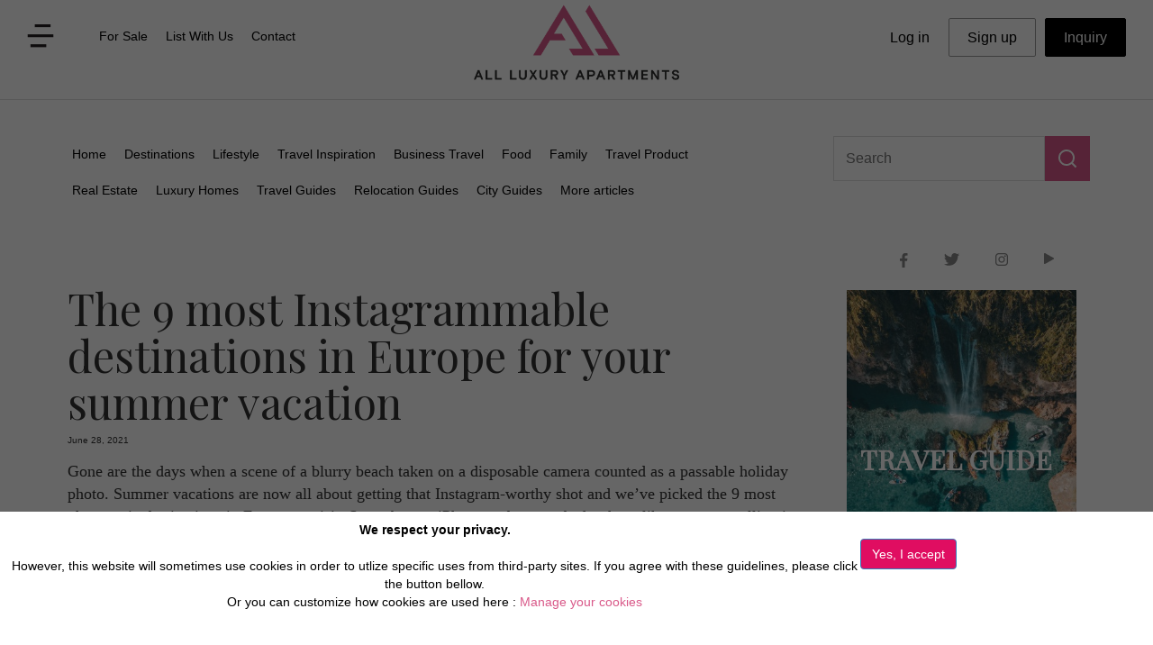

--- FILE ---
content_type: text/html; charset=utf-8
request_url: https://www.all-luxury-apartments.com/blog-article-147-the-9-most-instagrammable-destinations-in-europe-for-your-summer-vacation.html
body_size: 9576
content:

<!DOCTYPE html>
<html>


<head>
<title>The 9 most Instagrammable destinations in Europe for your summer </title>
<meta charset="utf-8">
<meta name="description" content="Gone are the days when a scene of a blurry beach taken on a disposable camera counted as a passable holiday photo. Summer vacations are now all about getting that Instagram-worthy shot and we’ve picked the 9 most photogenic destinations in Europe to visit. So grab your iPhone and get ready for those likes to come rolling in.">
<meta http-equiv="X-UA-Compatible" content="IE=edge">
<meta name="viewport" content="width=device-width, initial-scale=1">
<meta name="p:domain_verify" content="ef8b98a22d0e4fd58d0ea83bef8cd0d6"/>
<link rel="canonical" href="https://www.all-luxury-apartments.com/blog-article-147-the-9-most-instagrammable-destinations-in-europe-for-your-summer-vacation.html" />
<meta property="og:locale" content="en_US" />
<meta property="og:type" content="article" />
<meta property="og:title" content="The 9 most Instagrammable destinations in Europe for your summer " />
<meta property="og:description" content="Gone are the days when a scene of a blurry beach taken on a disposable camera counted as a passable holiday photo. Summer vacations are now all about getting that Instagram-worthy shot and we’ve picked the 9 most photogenic destinations in Europe to visit. So grab your iPhone and get ready for those likes to come rolling in." />
<meta property="og:url" content="https://www.all-luxury-apartments.com/blog-article-147-the-9-most-instagrammable-destinations-in-europe-for-your-summer-vacation.html" />
<meta property="og:site_name" content="All Luxury Apartments" />
<meta property="og:image" content="https://www.servereworldsystem.com/include/blog/0147/Venice.jpg" />
<meta property="article:publisher" content="https://www.facebook.com/AllLuxuryApartments" />
<meta name="twitter:card" content="summary_large_image" />
<meta name="twitter:description" content="Gone are the days when a scene of a blurry beach taken on a disposable camera counted as a passable holiday photo. Summer vacations are now all about getting that Instagram-worthy shot and we’ve picked the 9 most photogenic destinations in Europe to visit. So grab your iPhone and get ready for those likes to come rolling in." />
<meta name="twitter:title" content="The 9 most Instagrammable destinations in Europe for your summer " />
<meta name="twitter:image" content="https://www.servereworldsystem.com/include/blog/0147/Venice.jpg" />
<link rel="canonical" href="https://www.all-luxury-apartments.com/blog-article-147-the-9-most-instagrammable-destinations-in-europe-for-your-summer-vacation.html" />
<link href="https://www.all-luxury-apartments.com/css3/bootstrap_min.css" rel="stylesheet">
<link rel="stylesheet" href="https://fonts.googleapis.com/css?family=Quattrocento|Roboto|Montserrat">
<link href="https://www.all-luxury-apartments.com/css3/style301_min.css" rel="stylesheet">
<link rel="shortcut icon" title="All Luxury Apartments" href="https://www.all-luxury-apartments.com/icone.png" />
<!-- <link rel="alternate" href="https://www.all-luxury-apartments.com/blog-article-147-the-9-most-instagrammable-destinations-in-europe-for-your-summer-vacation.html" hreflang="en-gb" />-->

<script src="https://www.all-luxury-apartments.com/js2/jquery.js"></script>
<script src="https://www.all-luxury-apartments.com/js2/bootstrap.js"></script>
<script src="https://www.all-luxury-apartments.com/js2/bookmarkscroll.min.js"></script>

<script src="https://www.all-luxury-apartments.com/js2/top_menu2.min.js"></script>

<script>
window.onload = init();
</script>

<script src="https://www.google.com/recaptcha/api.js?onload=CaptchaCallback&render=explicit" async defer></script>
<script>
  var CaptchaCallback = function() {
    $('.g-recaptcha').each(function(index, el) {
      grecaptcha.render(el, {'sitekey' : '6Ldcdj4UAAAAAI7Xb39_FOYap9K-t0uwGSiDygYF'});
    });
  };
</script>



<script async src="https://www.googletagmanager.com/gtag/js?id=UA-44529936-12"></script>
<script>
  window.dataLayer = window.dataLayer || [];
  function gtag(){dataLayer.push(arguments);}
  gtag('js', new Date());
  gtag('config', 'UA-44529936-12', { 'anonymize_ip': true });
</script>
<link href="https://fonts.googleapis.com/css2?family=Playfair+Display&display=swap" rel="stylesheet">
</head>

<body>

<!-- COOKIEBAR -->
<div class='divcookie01 show_cookies_msg'>
<div class="divcookie03"></div>
<div class="divcookie02">
  <div class='row'>
  <div class='col-md-9'><center>
  <p><b>We respect your privacy.</b><br /><br />
  However, this website will sometimes use cookies in order to utlize specific uses from third-party sites. If you agree with these guidelines, please click the button bellow.<br />
  Or you can  customize how cookies are used here : <a href="https://www.all-luxury-apartments.com/cookies-policy.html">Manage your cookies</a></p><br />
  </center></div>
  <div class='col-md-3'><br />
  <input type='button' class="accept_cookies_msg btn btn-primary" style='background-color:#E00D61' value='Yes, I accept'>
  </div>
  </div>
</div>
</div>


<script type="text/javascript">
$(".accept_cookies_msg").click(function() {
  setCookie("allluxuryapart_accept_cookies","1",360);
  setCookie("allluxuryapart_accept_cookies_GA","1",360);
  setCookie("allluxuryapart_accept_cookies_TT","1",360);
  $(".show_cookies_msg").hide(200);
});
</script>
<!-- End COOKIEBAR -->


<input type='hidden' id='ajaxactions' value="ajax_actions.php" />

<div class='topbandeau1B'><div class="topbandeau2">

<div class="row">
<div class="col-md-4 col-sm-4 col-xs-3">
<table class='topmenu1'>
<tr><td><img src='https://www.all-luxury-apartments.com/css3/vector.png' alt='menu' class='disparition2 submenu1' /></td>
<td>
<div id="netsec_menu">
<div class="navbar netsec_navbar">
<nav class="navbar-default netsec_navbar-default" role="navigation">
<div class="navbar-header">
    <button type="button" class="navbar-toggle netsec_navbar-toggle collapsed" data-toggle="collapse" data-target="#netsec_mainmenu">
    <span class="sr-only">Toggle navigation</span> 
    <img src='https://www.all-luxury-apartments.com/css3/vector.png' alt='menu' />
    </button>
</div>
<div class="collapse navbar-collapse" id="netsec_mainmenu">
    <ul class="nav navbar-nav netsec_menucontent">
                <li><a href="https://www.all-luxury-apartments.com/for-sale.html">For Sale</a></li>
    <li><a href="https://www.all-luxury-apartments.com/list-with-us.html">List With Us</a></li>
    <li><a href="https://www.all-luxury-apartments.com/contact-us.html">Contact</a></li>
    </ul>
</div>
</nav>
</div>
</div>
</td></tr>
</table>

<div id='popsubmenu1' class='hide menuhide panelsubmenu1'>
  <div class='popclose'> <img src="https://www.all-luxury-apartments.com/css3/icon-popclose.png" class="img-responsive" alt='close' /> <br /></div>
  <a href="https://www.all-luxury-apartments.com/about-us.html"><div class='alink1'>About us</div></a>
  <a href="https://www.all-luxury-apartments.com/destinations-all.html"><div class='alink1'>Destinations</div></a>
  <a href="https://www.all-luxury-apartments.com/business-travel.html"><div class='alink1'>Business Travel</div></a>
  <a href="https://www.all-luxury-apartments.com/services.html"><div class='alink1'>Services</div></a>
  <a href="https://www.all-luxury-apartments.com/blog.html"><div class='alink1'>Blog</div></a>
  <div class='poprs1'>
  <table><tr>
  <td><a href="https://www.facebook.com/AllLuxuryApartments" target="_blank"><img src="https://www.all-luxury-apartments.com/css3/icon-facebook2.png" class="img-responsive" alt='facebook' /></a></td>
  <td><a href="https://twitter.com/allluxuryapts?lang=fr" target="_blank"><img src="https://www.all-luxury-apartments.com/css3/icon-twitter2.png" class="img-responsive" alt='twitter' /></a></td>
  <!--<td><a href="https://www.linkedin.com/company/all-luxury-apartments" target="_blank"><img src="https://www.all-luxury-apartments.com/css3/icon-G2.png" class="img-responsive" alt='linkedin' /></a></td>-->
  <td><a href="https://www.instagram.com/allluxuryapartments/" target="_blank"><img src="https://www.all-luxury-apartments.com/css3/icon-Instagram2.png" class="img-responsive" alt='Instagram' /></a></td>
  <td><a href="https://bit.ly/youtubeAllLuxuryApartments" target="_blank"><img src="https://www.all-luxury-apartments.com/css3/icon-youtube2.png" class="img-responsive" alt='youtube' /></a></td>
  </tr></table>
  </div>
</div>

</div>

<div itemscope itemtype="https://schema.org/Organization" class="col-md-4 col-sm-4 col-xs-6">
      <a itemprop="url" href="https://www.all-luxury-apartments.com"><img itemprop="logo" src="https://www.all-luxury-apartments.com/images/logo.png" alt="All Luxury Apartments" class="img-responsive logo9"></a>
</div>

<div class="col-md-4 col-sm-4 col-xs-3">
<table class='topmenu2'>
<tr><td>
<div id="logsec_menu" style='margin:0 auto;'>
<div class="navbar logsec_navbar">
  <nav class="navbar-default logsec_navbar-default" role="navigation">
    <div class="navbar-header">
      <button type="button" class="navbar-toggle logsec_navbar-toggle collapsed" data-toggle="collapse" data-target="#logsec_mainmenu"><img src='https://www.all-luxury-apartments.com/css3/icon-compte.png' alt='menu' /></button>                                                                        
    </div>
    <div class="collapse navbar-collapse" id="logsec_mainmenu">
      <ul class="nav navbar-nav logsec_menucontent">
            <li class="btn btn-info btn-lg"><a href="https://www.all-luxury-apartments.com/private.php">Log in</a></li>
      <li class="btn btn-info btn-lg asignup"><a href="https://www.all-luxury-apartments.com/signup.php">Sign up</a></li>
            <li class="btn btn-info btn-lg ainquiry"><a href="https://www.all-luxury-apartments.com/contact-inquiry.html"><span class='ainquiry2'>Inquiry</span></a></li>  
      </ul>
    </div>
  </nav>
</div>
</div>
</td></tr>
</table>

</div>
</div>

</div>
</div>

<style>
@media (min-width:100px) and (max-width:750px) {
  .panelsubmenu1 { position:absolute; top:0px; background-color: #FFF;border-bottom:1px solid #000;padding:20px 10px 20px 10px; width:100%; z-index:2000; }
  .netsec_menucontent { background-color:#FFF; width:200px; font-size:16px; }
  .logsec_menucontent { background-color:#FFF; font-size:16px; }
}
@media (min-width:751px) {
  .submenu1 { margin-right:10px; }
  .submenu1:hover { cursor:pointer; }
  .panelsubmenu1 { position:fixed; background-color:#FFF;border:1px solid #CCC; padding:0px; width:250px; z-index:2000; }
  .alink1 { width:100%; padding:15px; font-size:16px; color:#000; background-color:#FFF; }
  .alink1:hover { width:100%; padding:15px; font-size:16px; color:#D95989; background-color:#F6F4F6; }
  .popclose { width:100%; padding:10px; text-align:right; font-size:20px; font-weight:bold; color:#999; }
  .popclose img { float:right; }
  .popclose img:hover { cursor:pointer; }
  .poprs1 { width:100%; padding:15px 15px 25px 15px; font-size:16px; color:#000; background-color:#FFF; }
  .poprs1 table { width:100% }

  .logsec_menucontent li a { font-size:16px; color:#231F20; padding:10px 20px 10px 20px; }
  .logsec_menucontent li a:hover { font-size:16px; color:#D95989; }
  .asignup { border:1px solid #999; }
  .ainquiry { margin-left:10px; border:1px solid #000; color:#FFF; background-color:#000; }
  .ainquiry:hover { margin-left:10px; border:1px solid #444; color:#FFF; background-color:#444; }
  .ainquiry2 { color:#FFF; }
}
</style>




<script>
$(document).ready(function() {
  $("#popsubmenu1").hide();
  $("#popsubmenu1").removeClass("hide");


  $(".submenu1").click(function() {
      if ($("#popsubmenu1").hasClass("menuhide")) { $("#popsubmenu1").removeClass("menuhide"); $("#popsubmenu1").show(200); }
      else { $("#popsubmenu1").addClass("menuhide"); $("#popsubmenu1").hide(200); }
  });
  $(".popclose").click(function() {
      $("#popsubmenu1").addClass("menuhide");
      $("#popsubmenu1").hide(200);
  });


  $(document).keypress(function(e) {
      var code = (e.keyCode ? e.keyCode : e.which);
      if (code === 27) {
        $("#popsubmenu1").addClass("menuhide");
        $("#popsubmenu1").hide(200);
      }
  });

  $(document).on("mousedown", function (e) {
    if ($(e.target).closest("#popsubmenu1").length===0 && $(e.target).closest("#lidestination").length===0) {
        $("#popsubmenu1").addClass("menuhide");
        $("#popsubmenu1").hide(200);
    }
  });

});
</script>




<!-- header End Here -->






<div class="main-02" style='position:relative;border-top:1px solid #DDD;margin-top:10px'>
<div id="about" class="blog">
 <div class="container">

  <br /><br />


<!-- BLOG Navbar Start Here -->
<div class='row'>
<div class='col-sm-9 col-xs-7'>
<div id="blogsec_menu" style='margin:0 auto;'>
<div class="navbar blogsec_navbar">
  <nav class="navbar-default blogsec_navbar-default" role="navigation">
    <!-- Toggle button for mobile display -->
    <div class="navbar-header">
      <button type="button" class="navbar-toggle blogsec_navbar-toggle collapsed" data-toggle="collapse" data-target="#blogsec_mainmenu">CATEGORIES</button>                                                                        
    </div>
    <!-- Menu Content -->
    <div class="collapse navbar-collapse" id="blogsec_mainmenu" style='max-width:750px;'>
      <ul class="nav navbar-nav blogsec_menucontent">
      <li><a href="https://www.all-luxury-apartments.com/blog.html">Home</a></li>
      <li><a href="https://www.all-luxury-apartments.com/blog/destinations.html">Destinations</a></li>
      <li><a href="https://www.all-luxury-apartments.com/blog/lifestyle.html">Lifestyle</a></li>
      <li><a href="https://www.all-luxury-apartments.com/blog/travel-inspiration.html">Travel Inspiration</a></li>
      <li><a href="https://www.all-luxury-apartments.com/blog/business-travel.html">Business Travel</a></li>
      <li><a href="https://www.all-luxury-apartments.com/blog/food.html">Food</a></li>
      <li><a href="https://www.all-luxury-apartments.com/blog/family.html">Family</a></li>
      <li><a href="https://www.all-luxury-apartments.com/blog/travel-product.html">Travel Product</a></li>
      <li><a href="https://www.all-luxury-apartments.com/blog/real-estate.html">Real Estate</a></li>
      <li><a href="https://www.all-luxury-apartments.com/blog/luxury-homes.html">Luxury Homes</a></li>
      <li><a href="https://www.all-luxury-apartments.com/blog/travel-guides.html">Travel Guides</a></li>
      <li><a href="https://www.all-luxury-apartments.com/blog/relocation-guides.html">Relocation Guides</a></li>
      <li><a href="https://www.all-luxury-apartments.com/blog/city-guides.html">City Guides</a></li>
      <li><a href="https://www.all-luxury-apartments.com/blog/more-blog-articles.html">More articles</a></li>
      </ul>
    </div>
  </nav>
</div>
</div>
</div>
<div class='col-sm-3 col-xs-5' style='text-align:left;'>
    <table>
    <tr><td style='width:100%;vertical-align:top'><input type='text' class='blogsearch1' placeholder='Search' value='' /></td>
    <td><div class="blogsearch2"></div></td>
    </tr></table>
    <div id='destresults' style='position:absolute;z-index:5000;width:100%'></div>
</div>
</div>
<!-- BLOG Navbar End Here -->

</div>
</div>
</div>
<br /><br />

<form name="blogsearchform" id="blogsearchform" method="post" action="blog.html">
<input type='hidden' name='action' value='advsearch' />
<input type='hidden' id='blogsearch' name='blogsearch' value='' />
</form>

<script>
$(document).ready(function() {
  $(".blogsearch2").on("click", function() {
    var val = $(".blogsearch1").val();
    if (val!="") {
        $("#blogsearch").val(val);
        $("#blogsearchform").submit();
    }
  });
});

$(".blogsearch1").on("keyup", function() {
  showBlogSearch();
});

$(document).on("mousedown", function (e) {
  if ($(e.target).closest("#destresults").length===0 && $(e.target).closest(".blogsearch1").length===0) {
      $("#destresults").empty();
  }
});

function showBlogSearch() {
    $("#destresults").empty();
    var chaine = $(".blogsearch1").val();
    var datas = "action=showBlogSearch&chaine="+chaine;
    if (chaine!="") {
        $.ajax({
            data: datas,
            type: "POST",
            dataType: "json",
            url: "https://www.all-luxury-apartments.com/ajax_blog.php",
            success: function(result) {
                $("#destresults").empty();
                $("#destresults").append(result["out"]);
      			},
      			error : function(result, statut, erreur){ alert("error blog search init"); }
        });
    }
}
</script>
<style>
@media(max-width:599px) {
  h1.skyler { font-size:30px; font-weight:bold; }
}
</style>

<div id="about">
 <div class="container">

  <ul class="social-1" itemscope itemtype='https://schema.org/WebPage' style='position:relative;float:right;'>
    <li><a itemprop="url" href="https://www.facebook.com/AllLuxuryApartments" target="_blank"><img src="https://www.all-luxury-apartments.com/css3/icon-facebook.png" class="img-responsive" alt='facebook' /></a></li>
    <li><a itemprop="url" href="https://twitter.com/allluxuryapts?lang=fr" target="_blank"><img src="https://www.all-luxury-apartments.com/css3/icon-twitter.png" class="img-responsive" alt='twitter' /></a></li>
    <li><a itemprop="url" href="https://www.instagram.com/allluxuryapartments/" target="_blank"><img src="https://www.all-luxury-apartments.com/css3/icon-Instagram.png" class="img-responsive" alt='Instagram' /></a></li>
    <li><a itemprop="url" href="http://bit.ly/youtubeAllLuxuryApartments" target="_blank"><img src="https://www.all-luxury-apartments.com/css3/icon-youtube.png" class="img-responsive" alt='youtube' /></a></li>
  </ul>
  <br />


  <div class="row" itemscope itemtype='https://schema.org/Article'>
   <div class="col-md-9 col-sm-8 blogdest-main" style='padding:5px;'>

<h1 class='skyler' itemprop='name'>The 9 most Instagrammable destinations in Europe for your summer vacation</h1>
<div class='blogdate'>June 28, 2021</div><div style='display:none' itemprop='dateCreated'>2021-06-28</div>
<div class='blog-p'>
Gone are the days when a scene of a blurry beach taken on a disposable camera counted as a passable holiday photo. Summer vacations are now all about getting that Instagram-worthy shot and we’ve picked the 9 most photogenic destinations in Europe to visit. So grab your iPhone and get ready for those likes to come rolling in.<br /><h3>
	<span class='s1'>Amsterdam</span></h3>
<p>
	<span style=''><span class='s1'>Not many cities are as enchanting as the capital of the Netherlands. With its maze of canals, crooked houses and hundreds of bridges, Amsterdam captures the imagination like nowhere else. The city has more bikes than people, so the canals are littered with Dutch bikes, tied on every railing and tree, acting as a unique backdrop to your holiday photos. Take a walk down Brouwesrgracht, just west of Amsterdam Centraal to see one of the most picturesque waterways in the city. Stop off at Toki, <a href='https://www.all-luxury-apartments.com/blog-article-94-the-best-coffee-shops-in-amsterdam-for-actual-coffee.html' target='_blank'>our favourite coffee shop in Amsterdam</a>&nbsp;for a flat white and a slice of cake before continuing your amble around this stunning destination.<span class='Apple-converted-space'>&nbsp;</span></span></span></p>
<p>
	&nbsp;</p>
<p>
	<img alt='The 9 most Instagrammable destinations in Europe for your summer vacation' src='https://www.servereworldsystem.com/include/blog/0147/Amsterdam.jpg' style='width:100%; size: 333px;' /></p>
<h3>
	<span class='s1'>Santorini<span class='Apple-converted-space'>&nbsp;</span></span></h3>
<p>
	<span style=''><span class='s1'>The Greek island of Santorini is famous for its whitewashed hilltop villages, stunning azure seas and breathtaking sunsets. It is also home to some of the <a href='https://www.all-luxury-apartments.com/blog-article-108-the-8-best-beaches-in-santorini.html' target='_blank'>most Instagrammable beaches in the world</a>, including the iconic red beach. A holiday in Santorini wouldn&rsquo;t be complete without a <a href='https://www.all-luxury-apartments.com/blog-article-143-romantic-luxury-villas-in-the-greek-island-of-santorini-for-couples.html'>luxury Greek villa</a>&nbsp;complete with infinity pool overlooking the ocean. The perfect backdrop for your vacation photos.<span class='Apple-converted-space'>&nbsp;</span></span></span></p>
<p>
	&nbsp;</p>
<p>
	<img alt='The 9 most Instagrammable destinations in Europe for your summer vacation' src='https://www.servereworldsystem.com/include/blog/0147/Santorini.jpg' style='width:100%; size: 333px;' /></p>
<h3>
	<span class='s1'>Tuscany<span class='Apple-converted-space'>&nbsp;</span></span></h3>
<p>
	<span style=''><span class='s1'>The rolling hills of Tuscany are on every traveller&rsquo;s wish list and the Tuscan countryside is home to some of the most beautiful rural villages we&rsquo;ve ever laid our eyes on. The clifftop towns overlook the lush green landscape and the Italian sky stretches for miles. Italy is famous for its food and Tuscany is home to some of <a href='https://www.all-luxury-apartments.com/blog-article-125-the-12-foods-you-have-try-in-italy-from-each-region.html' target='_blank'>Italy&rsquo;s most iconic dishes</a>.&nbsp;Take a day trip to the beautiful cities of Florence or Siena and climb the city cathedrals for panoramic views and photos.<span class='Apple-converted-space'>&nbsp;</span></span></span></p>
<p>
	&nbsp;</p>
<p>
	<img alt='The 9 most Instagrammable destinations in Europe for your summer vacation' src='https://www.servereworldsystem.com/include/blog/0147/Tuscany.jpg' style='width:100%; size: 333px;' /></p>
<h3>
	<span class='s1'>The French Riviera<span class='Apple-converted-space'>&nbsp;</span></span></h3>
<p>
	<span style=''><span class='s1'>The French Riviera is a glamorous enclave in France that plays host to movie stars, models and millionaires come summer. Eat your lunch at one of <a href='https://www.all-luxury-apartments.com/blog-article-91-the-best-beach-restaurants-on-the-french-riviera.html' target='_blank'>the best beach restaurants in the French Riviera</a>&nbsp;and enjoy the view with your seafood. The quaint backstreets of Nice are in stark contrast to the huge hotels of Monaco, but both are equally as enchanting.<span class='Apple-converted-space'>&nbsp;</span></span></span></p>
<p>
	&nbsp;</p>
<p>
	<img alt='The 9 most Instagrammable destinations in Europe for your summer vacation' src='https://www.servereworldsystem.com/include/blog/0147/FrenchRiviera.jpg' style='width:100%; size: 333px;' /></p>
<h3>
	<span class='s1'>Switzerland</span></h3>
<p>
	<span style=''><span class='s1'>With postcard-perfect villages, jaw-dropping mountain ranges and cosmopolitan cities, Switzerland really does have something for everyone. To appreciate the true beauty of this landlocked country, leave the towns and cities behind and discover alpine villages and once-in-a-lifetime train journeys that travel through snowy peaks and grassy meadows.<span class='Apple-converted-space'>&nbsp;</span></span></span></p>
<p>
	&nbsp;</p>
<p>
	<img alt='The 9 most Instagrammable destinations in Europe for your summer vacation' src='https://www.servereworldsystem.com/include/blog/0147/Switzerland.jpg' style='width:100%; size: 333px;' /></p>
<h3>
	<span class='s1'>Venice</span></h3>
<p>
	<span style=''><span class='s1'>The canals of Venice are so photogenic that you&rsquo;ll actually have to stop yourself taking too many photos. Take a gondola ride back in time as you travel through the aptly named Grand Canal. During the day, find a sunny square away from the crowds of tourists and sit out in the sun enjoying a spritzer. In the evenings, live out your Venetian fantasy and stay in a <a href='https://www.all-luxury-apartments.com/blog-article-126-roman-villas-in-every-region-for-your-next-italian-holiday.html' target='_blank'>luxury villa just outside Venice</a>&nbsp;and wake up every morning feeling like royalty.</span></span></p>
<p>
	&nbsp;</p>
<p>
	<img alt='The 9 most Instagrammable destinations in Europe for your summer vacation' src='https://www.servereworldsystem.com/include/blog/0147/Venice.jpg' style='width:100%; size: 335px;' /></p>
<h3>
	<span class='s1'>Lisbon</span></h3>
<p>
	<span style=''><span class='s1'>Lisbon has been the most fashionable city break destination for a few years now thanks to its seaside location, warm climate and beautiful architecture. Grab your camera and head out for a walk around the narrow streets or jump on one of the famous trams to tackle the steep city slopes. In Lisbon, it&rsquo;s all about the colours, so take photos of the beautiful tiles and coloured buildings to brighten up your holiday album.<span class='Apple-converted-space'>&nbsp;</span></span></span></p>
<p>
	&nbsp;</p>
<p>
	<img alt='The 9 most Instagrammable destinations in Europe for your summer vacation' src='https://www.servereworldsystem.com/include/blog/0147/Lisbon.jpg' style='width:100%; size: 728px;' /></p>
<h3>
	<span class='s1'>Hvar</span></h3>
<p>
	<span style=''><span class='s1'>The island of Hvar off the coast of Croatia is the the country&rsquo;s answer to the French Riviera. A playground for the rich and famous, the harbour is always full of super yachts and oligarchs and the town plays host two some very glamorous guests. The sunniest spot in the whole country (2724 hours of sunshine each year) also happens to be very photogenic. Away from the glitz and glamour of Hvar Town, you&rsquo;ll find isolated coves, quaint villages, ancient hamlets and acres of vineyards and lavender fields just begging to be photographed.<span class='Apple-converted-space'>&nbsp;</span></span></span></p>
<p>
	&nbsp;</p>
<p>
	<img alt='The 9 most Instagrammable destinations in Europe for your summer vacation' src='https://www.servereworldsystem.com/include/blog/0147/Hvar.jpg' style='width:100%; size: 375px;' /></p>
<h3>
	<span class='s1'>London</span></h3>
<p>
	<span style=''><span class='s1'>Not many cities manage to pack in as many iconic sights as London. From the skyscrapers of the Square Mile to Westminster and from red buses to St Paul&rsquo;s Cathedral, there&rsquo;s a photo opportunity on pretty much every corner. Head to the Ritz and have your photo taken in the grand dining room while you gorge on the <a href='https://www.all-luxury-apartments.com/blog-article-81-the-definitive-guide-to-the-best-afternoon-tea-in-london.html' target='_blank'>best afternoon tea in London</a>, before swimming it off in the nearby <a href='https://www.all-luxury-apartments.com/blog-article-120-from-lidos-to-ponds-the-best-outdoor-swimming-spots-in-london.html' target='_blank'>Serpentine Pond in Hyde Park</a>.&nbsp;To really get the money shot, head to one of <a href='https://www.all-luxury-apartments.com/blog-article-59-the-best-rooftop-bars-in-london.html' target='_blank'>London&rsquo;s best rooftop bars</a> to get an arial view of the city. Big Ben is officially the 5th most photographed building in the world, so be sure yo have your camera ready.<span class='Apple-converted-space'>&nbsp;</span></span></span></p>
<p>
	&nbsp;</p>
<p>
	<span style=''><span class='s1'><span class='Apple-converted-space'><img alt='The 9 most Instagrammable destinations in Europe for your summer vacation' src='https://www.servereworldsystem.com/include/blog/0147/London.jpg' style='width:100%; size: 333px;' /></span></span></span></p>
<p>
	<style type='text/css'>
p.p1 {margin: 0.0px 0.0px 0.0px 0.0px; font: 11.0px 'Helvetica Neue'; color: #000000}
p.p2 {margin: 0.0px 0.0px 0.0px 0.0px; font: 11.0px 'Helvetica Neue'; color: #000000; min-size: 12.0px}
span.s1 {font-kerning: none}
span.s2 {text-decoration: underline ; font-kerning: none}	</style>
</p></div>
<br /><br />
  </div>


  <div class="col-sm-3 col-sm-4" style='padding:5px;'>
  <br />

<div class='blogdest'>
<div class='blogdest-photo'><img src="images/BlogTravelGuide.jpg" alt="Destinations"></div>
<div class='blogdest-photo-bottom'>
<div class='blogdest-text'>
<h3>TRAVEL GUIDE</h3>
</div><div class='blogdest-text2'>
<a href='https://www.all-luxury-apartments.com/travel-guide-6-amsterdam.html'><div class='blogdest-btn'></div></a>
</div></div>
</div>
<div class='blogdest'>
<div class='blogdest-photo'><img src="images/BlogDestination.jpg" alt="Destinations"></div>
<div class='blogdest-photo-bottom'>
<div class='blogdest-text'>
<h3>AMSTERDAM PROPERTY LISTING</h3>
</div><div class='blogdest-text2'>
<a href='https://www.all-luxury-apartments.com/netherlands/amsterdam.html'><div class='blogdest-btn'></div></a>
</div></div>
</div>
<div class='row'>
<div class='col-xs-12 bloc-property' style='height:600px;overflow:hidden;' itemscope itemtype='https://schema.org/Apartment'>
<a itemprop='url' href='https://www.all-luxury-apartments.com/property-1932-amsterdam-amsterdam-wieger-apartment.html'><div class='property-photo' style="background: #FFF url('https://www.servereworldsystem.com/include/temps/apts/1932/dest_index.jpg.webp') top center no-repeat;"></div></a>
<a itemprop='url' href='https://www.all-luxury-apartments.com/property-1932-amsterdam-amsterdam-wieger-apartment.html'><div class='property-name'><h3 itemprop='name'>Amsterdam - Wieger Apartment </h3></div></a>
Amsterdam, Netherlands<br />325 € / night &nbsp;&nbsp;&nbsp;<br />
<table class='property-main-amen'><tr><td class='property-beds'>4 bedrooms</td><td class='property-bath'>3 bathrooms</td><td class='property-users'>8</td></tr></table>
</div>
<div class='col-xs-12 bloc-property' style='height:600px;overflow:hidden;' itemscope itemtype='https://schema.org/Apartment'>
<a itemprop='url' href='https://www.all-luxury-apartments.com/property-1928-amsterdam-amsterdam-apartment-amstel-view.html'><div class='property-photo' style="background: #FFF url('https://www.servereworldsystem.com/include/temps/apts/1928/dest_index.jpg.webp') top center no-repeat;"></div></a>
<a itemprop='url' href='https://www.all-luxury-apartments.com/property-1928-amsterdam-amsterdam-apartment-amstel-view.html'><div class='property-name'><h3 itemprop='name'>Amsterdam - Apartment Amstel View </h3></div></a>
Amsterdam, Netherlands<br />139 € / night &nbsp;&nbsp;&nbsp;<br />
<table class='property-main-amen'><tr><td class='property-beds'>1 bedroom</td><td class='property-bath'>1 bathroom</td><td class='property-users'>2</td></tr></table>
</div>
<div class='col-xs-12 bloc-property' style='height:600px;overflow:hidden;' itemscope itemtype='https://schema.org/Apartment'>
<a itemprop='url' href='https://www.all-luxury-apartments.com/property-1935-amsterdam-amsterdam-marite-apartment.html'><div class='property-photo' style="background: #FFF url('https://www.servereworldsystem.com/include/temps/apts/1935/dest_index.jpg.webp') top center no-repeat;"></div></a>
<a itemprop='url' href='https://www.all-luxury-apartments.com/property-1935-amsterdam-amsterdam-marite-apartment.html'><div class='property-name'><h3 itemprop='name'>Amsterdam - Marite Apartment </h3></div></a>
Amsterdam, Netherlands<br />159 € / night &nbsp;&nbsp;&nbsp;<br />
<table class='property-main-amen'><tr><td class='property-beds'>2 bedrooms</td><td class='property-bath'>2 bathrooms</td><td class='property-users'>5</td></tr></table>
</div>
<div class='col-xs-12 bloc-property' style='height:600px;overflow:hidden;' itemscope itemtype='https://schema.org/Apartment'>
<a itemprop='url' href='https://www.all-luxury-apartments.com/property-1638-amsterdam-amstelveen-jan-van-amstel.html'><div class='property-photo' style="background: #FFF url('https://www.servereworldsystem.com/include/temps/apts/1638/dest_index.jpg.webp') top center no-repeat;"></div></a>
<a itemprop='url' href='https://www.all-luxury-apartments.com/property-1638-amsterdam-amstelveen-jan-van-amstel.html'><div class='property-name'><h3 itemprop='name'>Amstelveen Jan van Amstel </h3></div></a>
Amsterdam, Netherlands<br />99 € / night &nbsp;&nbsp;&nbsp;<br />
<table class='property-main-amen'><tr><td class='property-beds'>1 bedroom</td><td class='property-bath'>1 bathroom</td><td class='property-users'>2</td></tr></table>
</div>
</div>




   </div>
  </div>

<br /><br />
<div class='row'>
<div class='col-md-4 col-sm-6 bloc-property' style='height:600px;overflow:hidden;' itemscope itemtype='https://schema.org/Apartment'>
<a itemprop='url' href='https://www.all-luxury-apartments.com/property-1938-amsterdam-amsterdam-robin-apartment.html'><div class='property-photo' style="background: #FFF url('https://www.servereworldsystem.com/include/temps/apts/1938/dest_index.jpg.webp') top center no-repeat;"></div></a>
<a itemprop='url' href='https://www.all-luxury-apartments.com/property-1938-amsterdam-amsterdam-robin-apartment.html'><div class='property-name'><h3 itemprop='name'>Amsterdam - Robin Apartment </h3></div></a>
Amsterdam, Netherlands<br />119 € / night &nbsp;&nbsp;&nbsp;<br />
<table class='property-main-amen'><tr><td class='property-beds'>1 bedroom</td><td class='property-bath'>1 bathroom</td><td class='property-users'>1</td></tr></table>
</div>
<div class='col-md-4 col-sm-6 bloc-property' style='height:600px;overflow:hidden;' itemscope itemtype='https://schema.org/Apartment'>
<a itemprop='url' href='https://www.all-luxury-apartments.com/property-1639-amsterdam-amstelveen-corneille.html'><div class='property-photo' style="background: #FFF url('https://www.servereworldsystem.com/include/temps/apts/1639/dest_index.jpg.webp') top center no-repeat;"></div></a>
<a itemprop='url' href='https://www.all-luxury-apartments.com/property-1639-amsterdam-amstelveen-corneille.html'><div class='property-name'><h3 itemprop='name'>Amstelveen Corneille </h3></div></a>
Amsterdam, Netherlands<br />125 € / night &nbsp;&nbsp;&nbsp;<br />
<table class='property-main-amen'><tr><td class='property-beds'>1 bedroom</td><td class='property-bath'>1 bathroom</td><td class='property-users'>2</td></tr></table>
</div>
<div class='col-md-4 col-sm-6 bloc-property' style='height:600px;overflow:hidden;' itemscope itemtype='https://schema.org/Apartment'>
<a itemprop='url' href='https://www.all-luxury-apartments.com/property-1688-amsterdam-amsterdam-boutique-2-bedroom.html'><div class='property-photo' style="background: #FFF url('https://www.servereworldsystem.com/include/temps/apts/1688/dest_index.jpg.webp') top center no-repeat;"></div></a>
<a itemprop='url' href='https://www.all-luxury-apartments.com/property-1688-amsterdam-amsterdam-boutique-2-bedroom.html'><div class='property-name'><h3 itemprop='name'>Amsterdam - Boutique 2-Bedroom </h3></div></a>
Amsterdam, Netherlands<br />126 € / night &nbsp;&nbsp;&nbsp;<br />
<table class='property-main-amen'><tr><td class='property-beds'>2 bedrooms</td><td class='property-bath'>1 bathroom</td><td class='property-users'>4</td></tr></table>
</div>
<div class='col-md-4 col-sm-6 bloc-property' style='height:600px;overflow:hidden;' itemscope itemtype='https://schema.org/Apartment'>
<a itemprop='url' href='https://www.all-luxury-apartments.com/property-1929-amsterdam-amsterdam-apartment-ellen.html'><div class='property-photo' style="background: #FFF url('https://www.servereworldsystem.com/include/temps/apts/1929/dest_index.jpg.webp') top center no-repeat;"></div></a>
<a itemprop='url' href='https://www.all-luxury-apartments.com/property-1929-amsterdam-amsterdam-apartment-ellen.html'><div class='property-name'><h3 itemprop='name'>Amsterdam - Apartment Ellen </h3></div></a>
Amsterdam, Netherlands<br />136 € / night &nbsp;&nbsp;&nbsp;<br />
<table class='property-main-amen'><tr><td class='property-beds'>1 bedroom</td><td class='property-bath'>1 bathroom</td><td class='property-users'>4</td></tr></table>
</div>
<div class='col-md-4 col-sm-6 bloc-property' style='height:600px;overflow:hidden;' itemscope itemtype='https://schema.org/Apartment'>
<a itemprop='url' href='https://www.all-luxury-apartments.com/property-1936-amsterdam-amsterdam-catherine-apartment.html'><div class='property-photo' style="background: #FFF url('https://www.servereworldsystem.com/include/temps/apts/1936/dest_index.jpg.webp') top center no-repeat;"></div></a>
<a itemprop='url' href='https://www.all-luxury-apartments.com/property-1936-amsterdam-amsterdam-catherine-apartment.html'><div class='property-name'><h3 itemprop='name'>Amsterdam - Catherine Apartment </h3></div></a>
Amsterdam, Netherlands<br />139 € / night &nbsp;&nbsp;&nbsp;<br />
<table class='property-main-amen'><tr><td class='property-beds'>1 bedroom</td><td class='property-bath'>1 bathroom</td><td class='property-users'>2</td></tr></table>
</div>
<div class='col-md-4 col-sm-6 bloc-property' style='height:600px;overflow:hidden;' itemscope itemtype='https://schema.org/Apartment'>
<a itemprop='url' href='https://www.all-luxury-apartments.com/property-1640-amsterdam-amstelveen-karel-appel.html'><div class='property-photo' style="background: #FFF url('https://www.servereworldsystem.com/include/temps/apts/1640/dest_index.jpg.webp') top center no-repeat;"></div></a>
<a itemprop='url' href='https://www.all-luxury-apartments.com/property-1640-amsterdam-amstelveen-karel-appel.html'><div class='property-name'><h3 itemprop='name'>Amstelveen Karel Appel </h3></div></a>
Amsterdam, Netherlands<br />150 € / night &nbsp;&nbsp;&nbsp;<br />
<table class='property-main-amen'><tr><td class='property-beds'>1 bedroom</td><td class='property-bath'>1 bathroom</td><td class='property-users'>4</td></tr></table>
</div>
</div>


 </div>
</div>



<style>
.footer { width:100%; background-color:#E0D9DC; color:#000; margin:0px; padding:0px; }
.footer-container { max-width:1200px; padding:50px 0px 30px 0px; margin:0px auto 0px auto; }
.footer-container p { font-family:"Gordita"; font-weight:normal;  color:#555; font-size:14px; }
.footer-subsec { clear:both; font-family:"Gordita"; font-weight:bold;  color:#222; font-size:16px; text-transform:capitalize; }
.footer-list { padding:0; margin:15px 0px 0px 0px;  }
.footer-list li { list-style:none; padding:0 0 8px 0; }
.footer-list a { font-family:"Gordita"; font-weight:normal;  color:#555; font-size:14px;  }
.footer-list a:hover { color:#444; }

.social-1 { clear:both; padding:0; margin:10px 0 0; }
.social-1 li { list-style:none; float:left; padding:0px 40px 0px 0px; } 
.social-1 img { transition: all 1s ease 0s; }
.social-1 img:hover { transform: rotateY(360deg); z-index:9999; }

.search-long2 { position:relative; border:none; background-color:#D95989; color:#fff; font-size:18px; font-weight:bold; width:100%; margin:0px; padding: 14px; }
.search-long2:hover { background-color:#C82864; cursor:pointer; }
.bottomcopyrights { font-size:12px; color:#555; }
</style>


<!-- Footer -->
<div class="footer">
<div class="footer-container">

  <br />
  <div class="row">
  <div class="col-md-4 col-xs-12">

    <div class="footer-subsec">Sign up for the newsletter</div>
    <p>Subscribe to our newsletter to get curated travel inspirations.</p>

    <table>
    <tr><td style='width:70%'><input type='text 'class='enteremail1' placeholder='Enter your email' value='' /></td>
    <td><div class="search-long2">Submit</div></td>
    </tr></table>


    <br />
    <div class="footer-subsec">Connect</div>
    <ul class="social-1" itemscope itemtype='https://schema.org/WebPage'>
      <li><a itemprop="url" href="https://www.facebook.com/AllLuxuryApartments" target="_blank"><img src="https://www.all-luxury-apartments.com/css3/icon-facebook.png" class="img-responsive" alt='facebook' /></a></li>
      <li><a itemprop="url" href="https://twitter.com/allluxuryapts?lang=fr" target="_blank"><img src="https://www.all-luxury-apartments.com/css3/icon-twitter.png" class="img-responsive" alt='twitter' /></a></li>
      <!--<li><a href="https://www.linkedin.com/company/all-luxury-apartments" target="_blank"><img src="https://www.all-luxury-apartments.com/css3/icon-G.png" class="img-responsive" alt='linkedin' /></a></li>-->
      <li><a itemprop="url" href="https://www.instagram.com/allluxuryapartments/" target="_blank"><img src="https://www.all-luxury-apartments.com/css3/icon-Instagram.png" class="img-responsive" alt='Instagram' /></a></li>
      <li><a itemprop="url" href="https://bit.ly/youtubeAllLuxuryApartments" target="_blank"><img src="https://www.all-luxury-apartments.com/css3/icon-youtube.png" class="img-responsive" alt='youtube' /></a></li>
    </ul>
    <br /><br />

  </div>

  <div class="col-md-4 col-xs-12">
  <div class="row">
   <div class="col-xs-6">
    <div class="footer-subsec">About Us</div>
    <ul class="footer-list">
     <li><a href="https://www.all-luxury-apartments.com/about-us.html">About Us</a></li>
     <li><a href="https://www.all-luxury-apartments.com/covid-19.html">Covid 19</a></li>
     <li><a href="https://www.all-luxury-apartments.com/faq.html">FAQ</a></li>
     <li><a href="https://www.all-luxury-apartments.com/special-offers.html">Special Offers</a></li>
	 <li><a href="https://www.all-luxury-apartments.com/how-to-book.html">How to book</a></li>
    </ul>
   </div>

   <div class="col-xs-6">
    <div class="footer-subsec">Find More</div>
    <ul class="footer-list">
     <li><a href="https://www.all-luxury-apartments.com/privacy-policies.html">Privacy Policies</a></li>
     <li><a href="https://www.all-luxury-apartments.com/terms-and-conditions.html">Terms & Conditions</a></li>
     <li><a href="https://www.all-luxury-apartments.com/website-terms-of-use.html">Website Terms of use</a></li>
     <li><a href="https://www.all-luxury-apartments.com/cookies-policy.html">Cookies Policy</a></li>
    </ul>
    <br /><br />
   </div>
  </div>
  </div>

  <div class="col-md-4 col-xs-12">
  <div class="row">
   <div class="col-xs-6">
    <div class="footer-subsec">Our Services</div>
    <ul class="footer-list">
     <!--<li><a href="https://www.all-luxury-apartments.com/owners.html">Owner services</a></li>-->
     <li><a href="https://www.all-luxury-apartments.com/guest-services.html">Guests services</a></li>
     <li><a href="https://www.all-luxury-apartments.com/guest-services-concierge-service.html">Concierge</a></li>
     <li><a href="https://www.all-luxury-apartments.com/rental-insurance.html">Rental insurance</a></li>
     <li><a href="https://www.all-luxury-apartments.com/airport-transfer.html">Airport Transfer</a></li>
     <li><a href="https://www.all-luxury-apartments.com/for-sale.html">Properties for Sale</a></li>
    </ul>
   </div>

   <div class="col-xs-6">
    <div class="footer-subsec">Get in Touch</div>
    <ul class="footer-list">
     <li><a href="https://www.all-luxury-apartments.com/blog.html">Blog</a></li>
     <li><a href="https://www.all-luxury-apartments.com/jobs.html">Jobs</a></li>
     <li><a href="https://www.all-luxury-apartments.com/real-travel-agents.html">Travel agents</a></li>
     <li><a href="https://www.all-luxury-apartments.com/estate-agents.html">Real Estate Agents</a></li>
     <li><a href="https://www.all-luxury-apartments.com/property-manager.html">Property Manager</a></li>
    </ul>
   </div>
  </div>
  </div>
  </div>

  <br /><br />


  <div class="row">
   <div class="col-sm-8 bottomcopyrights">
   Privacy / Disclaimer / Client Rights And Responsabilities
   </div>

   <div class="col-sm-4 bottomcopyrights">
    ©2026 All Luxury Apartments. All Rights Reserved
   </div>
  </div>


</div><!-- container End Here -->
</div><!-- /Footer -->


<script>
$("#nlsubmit").click(function() {
    $("#nl_ret1").hide(200); 
    $("#nl_ret2").hide(200); 
    var mail = $("#nlmail").val();
    var datas = "action=addnewsletter&nlmail="+mail;
    $.ajax({
        data: datas,
        type: 'POST',
        dataType: 'json',
        url: 'ajax_actions.php',
        success: function(result) {
            var ok=result["out"];
            if (ok==1) { $("#nl_ret1").show(200); }
            if (ok==2) { $("#nl_ret2").show(200); }
            $("#nlmail").val("");
        },
  			error : function(result, statut, erreur){ alert('error'); }
    });
    return false;
});
</script>


<!--Start of Tawk.to Script-->




</body>
</html>

--- FILE ---
content_type: application/javascript
request_url: https://www.all-luxury-apartments.com/js2/bookmarkscroll.min.js
body_size: 729
content:
var bookmarkscroll={setting:{duration:1e3,yoffset:0},topkeyword:"#top",scrollTo:function(t,o,s){var e=jQuery,o=o||{},i="string"==typeof t&&t.length>0?t==this.topkeyword?0:e("#"+t):t?e(t):[];(0===i||1==i.length&&(!o.autorun||o.autorun&&Math.abs(i.offset().top+(o.yoffset||this.setting.yoffset)-e(window).scrollTop())>5))&&this.$body.animate({scrollTop:0===i?0:i.offset().top+(o.yoffset||this.setting.yoffset)},o.duration||this.setting.duration,function(){0!==i&&s&&(location.hash=s)})},urlparamselect:function(){var t=window.location.search.match(/scrollto=[\w\-_,]+/i);return t?t[0].split("=")[1]:null},init:function(){jQuery(document).ready(function(t){var o=bookmarkscroll;o.$body=window.opera?"CSS1Compat"==document.compatMode?t("html"):t("body"):t("html,body");var s=o.urlparamselect();s&&setTimeout(function(){o.scrollTo(document.getElementById(s)||t("a[name="+s+"]:eq(0)").get(0),{autorun:!0})},100),t('a[href^="#"]').each(function(){var s=this.getAttribute("href").match(/#\w+$/i);if(s=s?s[0].substring(1):null,this.hash.length>1){var e=t("a[name="+this.hash.substr(1)+"]:eq(0)");(1==e.length||this.hash==o.topkeyword)&&(1!=e.length||document.all||e.html(".").css({position:"absolute",fontSize:1,visibility:"hidden"}),t(this).click(function(t){o.scrollTo(this.hash==o.topkeyword?o.topkeyword:e.get(0),{},this.hash),t.preventDefault()}))}})})}};bookmarkscroll.init();